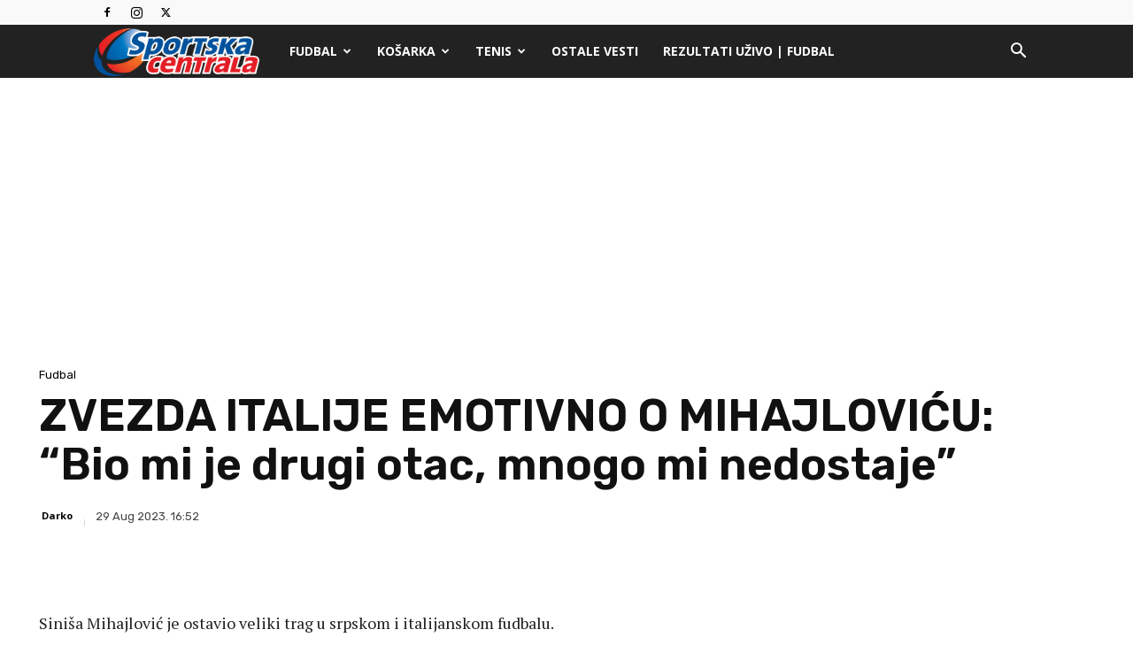

--- FILE ---
content_type: text/html; charset=utf-8
request_url: https://www.google.com/recaptcha/api2/aframe
body_size: 267
content:
<!DOCTYPE HTML><html><head><meta http-equiv="content-type" content="text/html; charset=UTF-8"></head><body><script nonce="NjxWo1fu-jOryBQ3Xm37eg">/** Anti-fraud and anti-abuse applications only. See google.com/recaptcha */ try{var clients={'sodar':'https://pagead2.googlesyndication.com/pagead/sodar?'};window.addEventListener("message",function(a){try{if(a.source===window.parent){var b=JSON.parse(a.data);var c=clients[b['id']];if(c){var d=document.createElement('img');d.src=c+b['params']+'&rc='+(localStorage.getItem("rc::a")?sessionStorage.getItem("rc::b"):"");window.document.body.appendChild(d);sessionStorage.setItem("rc::e",parseInt(sessionStorage.getItem("rc::e")||0)+1);localStorage.setItem("rc::h",'1768619711199');}}}catch(b){}});window.parent.postMessage("_grecaptcha_ready", "*");}catch(b){}</script></body></html>

--- FILE ---
content_type: application/javascript; charset=utf-8
request_url: https://fundingchoicesmessages.google.com/f/AGSKWxXqsaJYchRyGa9crLiGB6gvNY7gk803w78lEWwPEqEEY6eiG9nwbTIPbMenoAh3Z2B2f745omkTWikvXLP2P3zNRpCih6ff4lLR4LzDL8UNwsP9NWGVA5gK01WrpFVo8fA4RhczsznNp4yv0NoWGv1qbtQt2mYszRgKjYL7h3rnX5kq6Wm_V0eo90ww/_/adsbytenmax./sidead3./home/_ads/adl.php/adcode_
body_size: -1289
content:
window['26c3524d-744f-4559-b499-c8280d94ec72'] = true;